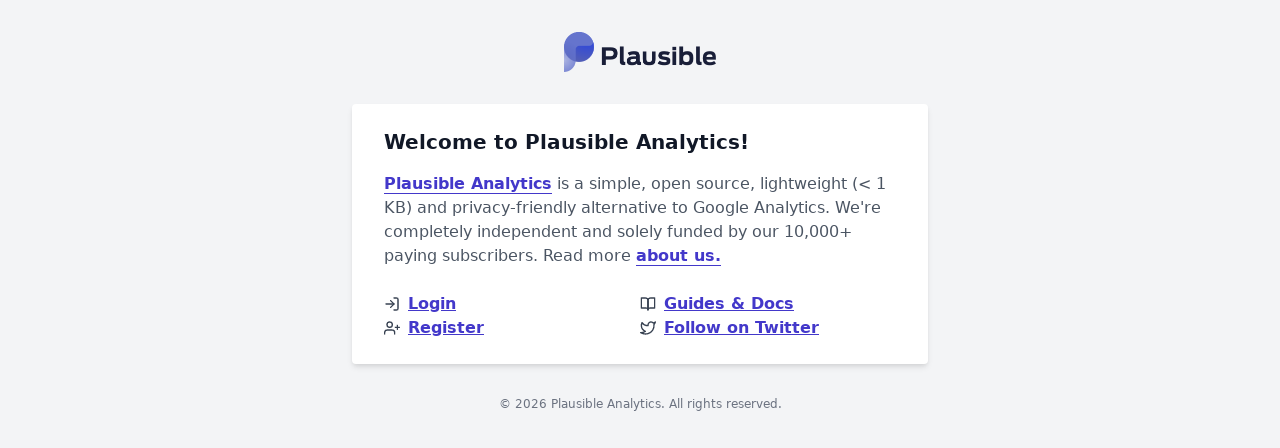

--- FILE ---
content_type: text/html; charset=utf-8
request_url: https://plausible.convertdcpower.com/
body_size: 1818
content:
<!DOCTYPE html>
<html lang="en" class="h-full">
  <head>
    <meta charset="utf-8"/>
    <meta http-equiv="X-UA-Compatible" content="IE=edge"/>
    <meta name="viewport" content="width=device-width, initial-scale=1.0"/>
    <meta name="description" content="A lightweight, non-intrusive alternative to Google Analytics."/>
    <link rel="icon" type="image/png" sizes="32x32" href="/images/icon/plausible_favicon-9ba4fc88116ddbefd69681d7c1985553.png?vsn=d">
    <title>Plausible · Web analytics</title>
    <link rel="stylesheet" href="/css/app-c358498d92bbe0e4906824babf0979db.css?vsn=d"/>

    <script type="text/javascript" data-pref="" src="/js/applyTheme-4258f90e1dad263b05620ffcdcb10429.js?vsn=d"></script>
  </head>
  <body class="flex flex-col h-full bg-gray-100 dark:bg-gray-900">
    <div class="w-full my-8 text-center">
        <a href="/">
<img alt="Plausible logo" class="hidden dark:inline" src="/images/icon/plausible_logo_dark-9fff186187e2a9c972ae81c88e63e830.png?vsn=d" style="height: 2.5rem;">
<img alt="Plausible logo" class="inline dark:hidden" src="/images/icon/plausible_logo-973ea42fac38d21a0a8cda9cfb9231c9.png?vsn=d" style="height: 2.5rem;">
        </a>
    </div>




<div class="w-full md:max-w-xl md:mx-auto bg-white dark:bg-gray-800 md:shadow-md md:rounded px-8 py-6">
  <p class="text-gray-900 text-xl font-black dark:text-gray-100">
    Welcome to Plausible Analytics!
  </p>
  <p class="mt-4 text-gray-600 dark:text-gray-200">
  <a href="https://plausible.io/" class="border-b text-indigo-700 font-semibold dark:text-indigo-400 border-indigo-700 dark:border-indigo-500">Plausible Analytics</a> is a simple, open source, lightweight (&lt; 1 KB) and privacy-friendly alternative to Google Analytics. We're completely independent and solely funded by our 10,000+ paying subscribers. Read more <a href="https://plausible.io/about" class="border-b font-semibold text-indigo-700 dark:text-indigo-400 border-indigo-700 dark:border-indigo-500">about us.</a>
  </p>
  <ul class="mt-6 flex flex-wrap text-gray-700 dark:text-gray-300 space-y-1 md:space-y-0">
    <li class="w-full md:w-1/2 md:order-1">
<a class="flex items-center" href="/login">
        <svg xmlns="http://www.w3.org/2000/svg" width="24" height="24" viewBox="0 0 24 24" fill="none" stroke="currentColor" stroke-width="2" stroke-linecap="round" stroke-linejoin="round" class="feather feather-log-in h-4 w-4"><path d="M15 3h4a2 2 0 0 1 2 2v14a2 2 0 0 1-2 2h-4"></path><polyline points="10 17 15 12 10 7"></polyline><line x1="15" y1="12" x2="3" y2="12"></line></svg>
        <span class="ml-2 font-semibold underline text-indigo-700 dark:text-indigo-400">Login</span>
</a>
    </li>
    <li class="w-full md:mt-1 md:w-1/2 md:order-3">
<a class="flex items-center" href="/register">
        <svg xmlns="http://www.w3.org/2000/svg" width="24" height="24" viewBox="0 0 24 24" fill="none" stroke="currentColor" stroke-width="2" stroke-linecap="round" stroke-linejoin="round" class="feather feather-user-plus h-4 w-4"><path d="M16 21v-2a4 4 0 0 0-4-4H5a4 4 0 0 0-4 4v2"></path><circle cx="8.5" cy="7" r="4"></circle><line x1="20" y1="8" x2="20" y2="14"></line><line x1="23" y1="11" x2="17" y2="11"></line></svg>
        <span class="ml-2 font-semibold underline text-indigo-700 dark:text-indigo-400">Register</span>
</a>
    </li>
    <li class="w-full md:w-1/2 md:order-2">
      <a href="https://plausible.io/docs" class="flex items-center">
        <svg xmlns="http://www.w3.org/2000/svg" width="24" height="24" viewBox="0 0 24 24" fill="none" stroke="currentColor" stroke-width="2" stroke-linecap="round" stroke-linejoin="round" class="feather feather-book-open h-4 w-4"><path d="M2 3h6a4 4 0 0 1 4 4v14a3 3 0 0 0-3-3H2z"></path><path d="M22 3h-6a4 4 0 0 0-4 4v14a3 3 0 0 1 3-3h7z"></path></svg>
        <span class="ml-2 font-semibold underline text-indigo-700 dark:text-indigo-400">Guides &amp; Docs</span>
      </a>
    </li>
    <li class="w-full md:mt-1 md:w-1/2 md:order-4">
      <a href="https://twitter.com/plausiblehq" class="flex items-center">
        <svg xmlns="http://www.w3.org/2000/svg" width="24" height="24" viewBox="0 0 24 24" fill="none" stroke="currentColor" stroke-width="2" stroke-linecap="round" stroke-linejoin="round" class="feather feather-twitter h-4 w-4"><path d="M23 3a10.9 10.9 0 0 1-3.14 1.53 4.48 4.48 0 0 0-7.86 3v1A10.66 10.66 0 0 1 3 4s-4 9 5 13a11.64 11.64 0 0 1-7 2c9 5 20 0 20-11.5a4.5 4.5 0 0 0-.08-.83A7.72 7.72 0 0 0 23 3z"></path></svg>
        <span class="ml-2 font-semibold underline text-indigo-700 dark:text-indigo-400">Follow on Twitter</span>
      </a>
    </li>
  </ul>
</div>

    <p class="text-center text-gray-500 text-xs py-8">
      © 2026 Plausible Analytics. All rights reserved.
    </p>

    <script type="text/javascript" src="/js/app-f048c7fd60fb258edd9a4e0ea6c69f07.js?vsn=d"></script>
  </body>
</html>
